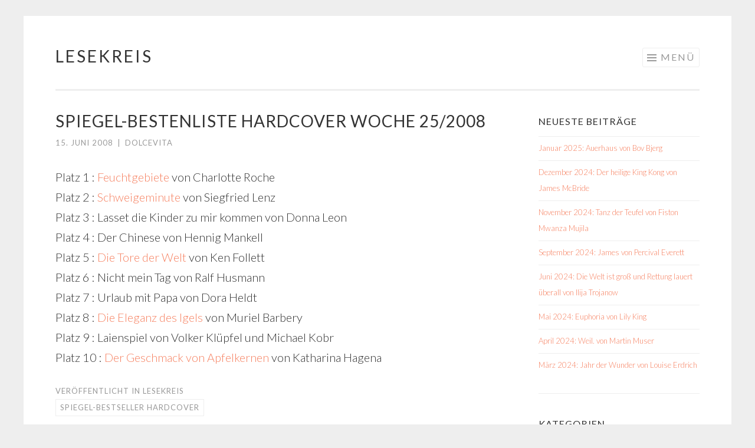

--- FILE ---
content_type: text/html; charset=UTF-8
request_url: https://lesekreis.org/2008/06/15/spiegel-bestenliste-hardcover-woche-252008/
body_size: 9552
content:
<!DOCTYPE html>
<html lang="de">
<head>
<meta charset="UTF-8">
<meta name="viewport" content="width=device-width, initial-scale=1">
<link rel="profile" href="http://gmpg.org/xfn/11">
<link rel="pingback" href="https://lesekreis.org/xmlrpc.php">

<title>Spiegel-Bestenliste Hardcover Woche 25/2008 &#8211; Lesekreis</title>
<meta name='robots' content='max-image-preview:large' />
<link rel='dns-prefetch' href='//fonts.googleapis.com' />
<link rel="alternate" type="application/rss+xml" title="Lesekreis &raquo; Feed" href="https://lesekreis.org/feed/" />
<link rel="alternate" type="application/rss+xml" title="Lesekreis &raquo; Kommentar-Feed" href="https://lesekreis.org/comments/feed/" />
<link rel="alternate" type="application/rss+xml" title="Lesekreis &raquo; Spiegel-Bestenliste Hardcover Woche 25/2008-Kommentar-Feed" href="https://lesekreis.org/2008/06/15/spiegel-bestenliste-hardcover-woche-252008/feed/" />
<link rel="alternate" title="oEmbed (JSON)" type="application/json+oembed" href="https://lesekreis.org/wp-json/oembed/1.0/embed?url=https%3A%2F%2Flesekreis.org%2F2008%2F06%2F15%2Fspiegel-bestenliste-hardcover-woche-252008%2F" />
<link rel="alternate" title="oEmbed (XML)" type="text/xml+oembed" href="https://lesekreis.org/wp-json/oembed/1.0/embed?url=https%3A%2F%2Flesekreis.org%2F2008%2F06%2F15%2Fspiegel-bestenliste-hardcover-woche-252008%2F&#038;format=xml" />
<style id='wp-img-auto-sizes-contain-inline-css' type='text/css'>
img:is([sizes=auto i],[sizes^="auto," i]){contain-intrinsic-size:3000px 1500px}
/*# sourceURL=wp-img-auto-sizes-contain-inline-css */
</style>
<style id='wp-emoji-styles-inline-css' type='text/css'>

	img.wp-smiley, img.emoji {
		display: inline !important;
		border: none !important;
		box-shadow: none !important;
		height: 1em !important;
		width: 1em !important;
		margin: 0 0.07em !important;
		vertical-align: -0.1em !important;
		background: none !important;
		padding: 0 !important;
	}
/*# sourceURL=wp-emoji-styles-inline-css */
</style>
<style id='wp-block-library-inline-css' type='text/css'>
:root{--wp-block-synced-color:#7a00df;--wp-block-synced-color--rgb:122,0,223;--wp-bound-block-color:var(--wp-block-synced-color);--wp-editor-canvas-background:#ddd;--wp-admin-theme-color:#007cba;--wp-admin-theme-color--rgb:0,124,186;--wp-admin-theme-color-darker-10:#006ba1;--wp-admin-theme-color-darker-10--rgb:0,107,160.5;--wp-admin-theme-color-darker-20:#005a87;--wp-admin-theme-color-darker-20--rgb:0,90,135;--wp-admin-border-width-focus:2px}@media (min-resolution:192dpi){:root{--wp-admin-border-width-focus:1.5px}}.wp-element-button{cursor:pointer}:root .has-very-light-gray-background-color{background-color:#eee}:root .has-very-dark-gray-background-color{background-color:#313131}:root .has-very-light-gray-color{color:#eee}:root .has-very-dark-gray-color{color:#313131}:root .has-vivid-green-cyan-to-vivid-cyan-blue-gradient-background{background:linear-gradient(135deg,#00d084,#0693e3)}:root .has-purple-crush-gradient-background{background:linear-gradient(135deg,#34e2e4,#4721fb 50%,#ab1dfe)}:root .has-hazy-dawn-gradient-background{background:linear-gradient(135deg,#faaca8,#dad0ec)}:root .has-subdued-olive-gradient-background{background:linear-gradient(135deg,#fafae1,#67a671)}:root .has-atomic-cream-gradient-background{background:linear-gradient(135deg,#fdd79a,#004a59)}:root .has-nightshade-gradient-background{background:linear-gradient(135deg,#330968,#31cdcf)}:root .has-midnight-gradient-background{background:linear-gradient(135deg,#020381,#2874fc)}:root{--wp--preset--font-size--normal:16px;--wp--preset--font-size--huge:42px}.has-regular-font-size{font-size:1em}.has-larger-font-size{font-size:2.625em}.has-normal-font-size{font-size:var(--wp--preset--font-size--normal)}.has-huge-font-size{font-size:var(--wp--preset--font-size--huge)}.has-text-align-center{text-align:center}.has-text-align-left{text-align:left}.has-text-align-right{text-align:right}.has-fit-text{white-space:nowrap!important}#end-resizable-editor-section{display:none}.aligncenter{clear:both}.items-justified-left{justify-content:flex-start}.items-justified-center{justify-content:center}.items-justified-right{justify-content:flex-end}.items-justified-space-between{justify-content:space-between}.screen-reader-text{border:0;clip-path:inset(50%);height:1px;margin:-1px;overflow:hidden;padding:0;position:absolute;width:1px;word-wrap:normal!important}.screen-reader-text:focus{background-color:#ddd;clip-path:none;color:#444;display:block;font-size:1em;height:auto;left:5px;line-height:normal;padding:15px 23px 14px;text-decoration:none;top:5px;width:auto;z-index:100000}html :where(.has-border-color){border-style:solid}html :where([style*=border-top-color]){border-top-style:solid}html :where([style*=border-right-color]){border-right-style:solid}html :where([style*=border-bottom-color]){border-bottom-style:solid}html :where([style*=border-left-color]){border-left-style:solid}html :where([style*=border-width]){border-style:solid}html :where([style*=border-top-width]){border-top-style:solid}html :where([style*=border-right-width]){border-right-style:solid}html :where([style*=border-bottom-width]){border-bottom-style:solid}html :where([style*=border-left-width]){border-left-style:solid}html :where(img[class*=wp-image-]){height:auto;max-width:100%}:where(figure){margin:0 0 1em}html :where(.is-position-sticky){--wp-admin--admin-bar--position-offset:var(--wp-admin--admin-bar--height,0px)}@media screen and (max-width:600px){html :where(.is-position-sticky){--wp-admin--admin-bar--position-offset:0px}}

/*# sourceURL=wp-block-library-inline-css */
</style><style id='global-styles-inline-css' type='text/css'>
:root{--wp--preset--aspect-ratio--square: 1;--wp--preset--aspect-ratio--4-3: 4/3;--wp--preset--aspect-ratio--3-4: 3/4;--wp--preset--aspect-ratio--3-2: 3/2;--wp--preset--aspect-ratio--2-3: 2/3;--wp--preset--aspect-ratio--16-9: 16/9;--wp--preset--aspect-ratio--9-16: 9/16;--wp--preset--color--black: #000000;--wp--preset--color--cyan-bluish-gray: #abb8c3;--wp--preset--color--white: #ffffff;--wp--preset--color--pale-pink: #f78da7;--wp--preset--color--vivid-red: #cf2e2e;--wp--preset--color--luminous-vivid-orange: #ff6900;--wp--preset--color--luminous-vivid-amber: #fcb900;--wp--preset--color--light-green-cyan: #7bdcb5;--wp--preset--color--vivid-green-cyan: #00d084;--wp--preset--color--pale-cyan-blue: #8ed1fc;--wp--preset--color--vivid-cyan-blue: #0693e3;--wp--preset--color--vivid-purple: #9b51e0;--wp--preset--gradient--vivid-cyan-blue-to-vivid-purple: linear-gradient(135deg,rgb(6,147,227) 0%,rgb(155,81,224) 100%);--wp--preset--gradient--light-green-cyan-to-vivid-green-cyan: linear-gradient(135deg,rgb(122,220,180) 0%,rgb(0,208,130) 100%);--wp--preset--gradient--luminous-vivid-amber-to-luminous-vivid-orange: linear-gradient(135deg,rgb(252,185,0) 0%,rgb(255,105,0) 100%);--wp--preset--gradient--luminous-vivid-orange-to-vivid-red: linear-gradient(135deg,rgb(255,105,0) 0%,rgb(207,46,46) 100%);--wp--preset--gradient--very-light-gray-to-cyan-bluish-gray: linear-gradient(135deg,rgb(238,238,238) 0%,rgb(169,184,195) 100%);--wp--preset--gradient--cool-to-warm-spectrum: linear-gradient(135deg,rgb(74,234,220) 0%,rgb(151,120,209) 20%,rgb(207,42,186) 40%,rgb(238,44,130) 60%,rgb(251,105,98) 80%,rgb(254,248,76) 100%);--wp--preset--gradient--blush-light-purple: linear-gradient(135deg,rgb(255,206,236) 0%,rgb(152,150,240) 100%);--wp--preset--gradient--blush-bordeaux: linear-gradient(135deg,rgb(254,205,165) 0%,rgb(254,45,45) 50%,rgb(107,0,62) 100%);--wp--preset--gradient--luminous-dusk: linear-gradient(135deg,rgb(255,203,112) 0%,rgb(199,81,192) 50%,rgb(65,88,208) 100%);--wp--preset--gradient--pale-ocean: linear-gradient(135deg,rgb(255,245,203) 0%,rgb(182,227,212) 50%,rgb(51,167,181) 100%);--wp--preset--gradient--electric-grass: linear-gradient(135deg,rgb(202,248,128) 0%,rgb(113,206,126) 100%);--wp--preset--gradient--midnight: linear-gradient(135deg,rgb(2,3,129) 0%,rgb(40,116,252) 100%);--wp--preset--font-size--small: 13px;--wp--preset--font-size--medium: 20px;--wp--preset--font-size--large: 36px;--wp--preset--font-size--x-large: 42px;--wp--preset--spacing--20: 0.44rem;--wp--preset--spacing--30: 0.67rem;--wp--preset--spacing--40: 1rem;--wp--preset--spacing--50: 1.5rem;--wp--preset--spacing--60: 2.25rem;--wp--preset--spacing--70: 3.38rem;--wp--preset--spacing--80: 5.06rem;--wp--preset--shadow--natural: 6px 6px 9px rgba(0, 0, 0, 0.2);--wp--preset--shadow--deep: 12px 12px 50px rgba(0, 0, 0, 0.4);--wp--preset--shadow--sharp: 6px 6px 0px rgba(0, 0, 0, 0.2);--wp--preset--shadow--outlined: 6px 6px 0px -3px rgb(255, 255, 255), 6px 6px rgb(0, 0, 0);--wp--preset--shadow--crisp: 6px 6px 0px rgb(0, 0, 0);}:where(.is-layout-flex){gap: 0.5em;}:where(.is-layout-grid){gap: 0.5em;}body .is-layout-flex{display: flex;}.is-layout-flex{flex-wrap: wrap;align-items: center;}.is-layout-flex > :is(*, div){margin: 0;}body .is-layout-grid{display: grid;}.is-layout-grid > :is(*, div){margin: 0;}:where(.wp-block-columns.is-layout-flex){gap: 2em;}:where(.wp-block-columns.is-layout-grid){gap: 2em;}:where(.wp-block-post-template.is-layout-flex){gap: 1.25em;}:where(.wp-block-post-template.is-layout-grid){gap: 1.25em;}.has-black-color{color: var(--wp--preset--color--black) !important;}.has-cyan-bluish-gray-color{color: var(--wp--preset--color--cyan-bluish-gray) !important;}.has-white-color{color: var(--wp--preset--color--white) !important;}.has-pale-pink-color{color: var(--wp--preset--color--pale-pink) !important;}.has-vivid-red-color{color: var(--wp--preset--color--vivid-red) !important;}.has-luminous-vivid-orange-color{color: var(--wp--preset--color--luminous-vivid-orange) !important;}.has-luminous-vivid-amber-color{color: var(--wp--preset--color--luminous-vivid-amber) !important;}.has-light-green-cyan-color{color: var(--wp--preset--color--light-green-cyan) !important;}.has-vivid-green-cyan-color{color: var(--wp--preset--color--vivid-green-cyan) !important;}.has-pale-cyan-blue-color{color: var(--wp--preset--color--pale-cyan-blue) !important;}.has-vivid-cyan-blue-color{color: var(--wp--preset--color--vivid-cyan-blue) !important;}.has-vivid-purple-color{color: var(--wp--preset--color--vivid-purple) !important;}.has-black-background-color{background-color: var(--wp--preset--color--black) !important;}.has-cyan-bluish-gray-background-color{background-color: var(--wp--preset--color--cyan-bluish-gray) !important;}.has-white-background-color{background-color: var(--wp--preset--color--white) !important;}.has-pale-pink-background-color{background-color: var(--wp--preset--color--pale-pink) !important;}.has-vivid-red-background-color{background-color: var(--wp--preset--color--vivid-red) !important;}.has-luminous-vivid-orange-background-color{background-color: var(--wp--preset--color--luminous-vivid-orange) !important;}.has-luminous-vivid-amber-background-color{background-color: var(--wp--preset--color--luminous-vivid-amber) !important;}.has-light-green-cyan-background-color{background-color: var(--wp--preset--color--light-green-cyan) !important;}.has-vivid-green-cyan-background-color{background-color: var(--wp--preset--color--vivid-green-cyan) !important;}.has-pale-cyan-blue-background-color{background-color: var(--wp--preset--color--pale-cyan-blue) !important;}.has-vivid-cyan-blue-background-color{background-color: var(--wp--preset--color--vivid-cyan-blue) !important;}.has-vivid-purple-background-color{background-color: var(--wp--preset--color--vivid-purple) !important;}.has-black-border-color{border-color: var(--wp--preset--color--black) !important;}.has-cyan-bluish-gray-border-color{border-color: var(--wp--preset--color--cyan-bluish-gray) !important;}.has-white-border-color{border-color: var(--wp--preset--color--white) !important;}.has-pale-pink-border-color{border-color: var(--wp--preset--color--pale-pink) !important;}.has-vivid-red-border-color{border-color: var(--wp--preset--color--vivid-red) !important;}.has-luminous-vivid-orange-border-color{border-color: var(--wp--preset--color--luminous-vivid-orange) !important;}.has-luminous-vivid-amber-border-color{border-color: var(--wp--preset--color--luminous-vivid-amber) !important;}.has-light-green-cyan-border-color{border-color: var(--wp--preset--color--light-green-cyan) !important;}.has-vivid-green-cyan-border-color{border-color: var(--wp--preset--color--vivid-green-cyan) !important;}.has-pale-cyan-blue-border-color{border-color: var(--wp--preset--color--pale-cyan-blue) !important;}.has-vivid-cyan-blue-border-color{border-color: var(--wp--preset--color--vivid-cyan-blue) !important;}.has-vivid-purple-border-color{border-color: var(--wp--preset--color--vivid-purple) !important;}.has-vivid-cyan-blue-to-vivid-purple-gradient-background{background: var(--wp--preset--gradient--vivid-cyan-blue-to-vivid-purple) !important;}.has-light-green-cyan-to-vivid-green-cyan-gradient-background{background: var(--wp--preset--gradient--light-green-cyan-to-vivid-green-cyan) !important;}.has-luminous-vivid-amber-to-luminous-vivid-orange-gradient-background{background: var(--wp--preset--gradient--luminous-vivid-amber-to-luminous-vivid-orange) !important;}.has-luminous-vivid-orange-to-vivid-red-gradient-background{background: var(--wp--preset--gradient--luminous-vivid-orange-to-vivid-red) !important;}.has-very-light-gray-to-cyan-bluish-gray-gradient-background{background: var(--wp--preset--gradient--very-light-gray-to-cyan-bluish-gray) !important;}.has-cool-to-warm-spectrum-gradient-background{background: var(--wp--preset--gradient--cool-to-warm-spectrum) !important;}.has-blush-light-purple-gradient-background{background: var(--wp--preset--gradient--blush-light-purple) !important;}.has-blush-bordeaux-gradient-background{background: var(--wp--preset--gradient--blush-bordeaux) !important;}.has-luminous-dusk-gradient-background{background: var(--wp--preset--gradient--luminous-dusk) !important;}.has-pale-ocean-gradient-background{background: var(--wp--preset--gradient--pale-ocean) !important;}.has-electric-grass-gradient-background{background: var(--wp--preset--gradient--electric-grass) !important;}.has-midnight-gradient-background{background: var(--wp--preset--gradient--midnight) !important;}.has-small-font-size{font-size: var(--wp--preset--font-size--small) !important;}.has-medium-font-size{font-size: var(--wp--preset--font-size--medium) !important;}.has-large-font-size{font-size: var(--wp--preset--font-size--large) !important;}.has-x-large-font-size{font-size: var(--wp--preset--font-size--x-large) !important;}
/*# sourceURL=global-styles-inline-css */
</style>

<style id='classic-theme-styles-inline-css' type='text/css'>
/*! This file is auto-generated */
.wp-block-button__link{color:#fff;background-color:#32373c;border-radius:9999px;box-shadow:none;text-decoration:none;padding:calc(.667em + 2px) calc(1.333em + 2px);font-size:1.125em}.wp-block-file__button{background:#32373c;color:#fff;text-decoration:none}
/*# sourceURL=/wp-includes/css/classic-themes.min.css */
</style>
<link rel='stylesheet' id='sketch-style-css' href='https://lesekreis.org/wp-content/themes/sketch/style.css?ver=6.9' type='text/css' media='all' />
<link rel='stylesheet' id='sketch-lato-css' href='https://fonts.googleapis.com/css?family=Lato%3A300%2C400%2C700%2C300italic%2C400italic%2C700italic&#038;subset=latin%2Clatin-ext' type='text/css' media='all' />
<link rel='stylesheet' id='genericons-css' href='https://lesekreis.org/wp-content/themes/sketch/genericons/genericons.css?ver=3.4.1' type='text/css' media='all' />
<link rel="https://api.w.org/" href="https://lesekreis.org/wp-json/" /><link rel="alternate" title="JSON" type="application/json" href="https://lesekreis.org/wp-json/wp/v2/posts/1837" /><link rel="EditURI" type="application/rsd+xml" title="RSD" href="https://lesekreis.org/xmlrpc.php?rsd" />
<meta name="generator" content="WordPress 6.9" />
<link rel="canonical" href="https://lesekreis.org/2008/06/15/spiegel-bestenliste-hardcover-woche-252008/" />
<link rel='shortlink' href='https://lesekreis.org/?p=1837' />
</head>

<body class="wp-singular post-template-default single single-post postid-1837 single-format-standard wp-theme-sketch group-blog">
<div id="page" class="hfeed site">
	<a class="skip-link screen-reader-text" href="#content">Springe zum Inhalt</a>
	<header id="masthead" class="site-header" role="banner">
		<div class="site-branding">
						<h1 class="site-title"><a href="https://lesekreis.org/" rel="home">Lesekreis</a></h1>
			<h2 class="site-description">Bücher, Bestseller, Rezensionen, Literaturpreise</h2>
		</div>

		<nav id="site-navigation" class="main-navigation" role="navigation">
			<button class="menu-toggle">Menü</button>
			<div class="menu-menu-1-container"><ul id="menu-menu-1" class="menu"><li id="menu-item-29502" class="menu-item menu-item-type-custom menu-item-object-custom menu-item-home menu-item-29502"><a href="https://lesekreis.org/">Startseite</a></li>
<li id="menu-item-29504" class="menu-item menu-item-type-post_type menu-item-object-page menu-item-29504"><a href="https://lesekreis.org/7-fragen/">7 Fragen</a></li>
<li id="menu-item-29507" class="menu-item menu-item-type-post_type menu-item-object-page menu-item-has-children menu-item-29507"><a href="https://lesekreis.org/uber-mich/ueber-unseren-lesekreis/">Über uns</a>
<ul class="sub-menu">
	<li id="menu-item-29505" class="menu-item menu-item-type-post_type menu-item-object-page menu-item-29505"><a href="https://lesekreis.org/uber-mich/">Über mich</a></li>
	<li id="menu-item-29506" class="menu-item menu-item-type-post_type menu-item-object-page menu-item-29506"><a href="https://lesekreis.org/uber-mich/autorenfotos/">Autorenfotos</a></li>
</ul>
</li>
<li id="menu-item-29509" class="menu-item menu-item-type-post_type menu-item-object-page menu-item-29509"><a href="https://lesekreis.org/bucherlisten/buecherliste/">Bücherliste</a></li>
<li id="menu-item-29510" class="menu-item menu-item-type-post_type menu-item-object-page menu-item-29510"><a href="https://lesekreis.org/bucherlisten/literatur-vor-ort/">Literatur vor Ort</a></li>
<li id="menu-item-29515" class="menu-item menu-item-type-post_type menu-item-object-page menu-item-29515"><a href="https://lesekreis.org/literatur-im-kino/">Literaturverfilmungen</a></li>
<li id="menu-item-29511" class="menu-item menu-item-type-post_type menu-item-object-page menu-item-has-children menu-item-29511"><a href="https://lesekreis.org/literaturblogs-von-a-bis-z-2/">Literaturblogs von A bis Z</a>
<ul class="sub-menu">
	<li id="menu-item-29512" class="menu-item menu-item-type-post_type menu-item-object-page menu-item-29512"><a href="https://lesekreis.org/literaturblogs-von-a-bis-z-2/autorenblogs-von-a-bis-z/">Autorenblogs von A bis Z</a></li>
</ul>
</li>
<li id="menu-item-29517" class="menu-item menu-item-type-taxonomy menu-item-object-category menu-item-has-children menu-item-29517"><a href="https://lesekreis.org/category/literaturpreise-u-auszeichnungen/">Literaturpreise u. Auszeichnungen</a>
<ul class="sub-menu">
	<li id="menu-item-29513" class="menu-item menu-item-type-post_type menu-item-object-page menu-item-29513"><a href="https://lesekreis.org/literaturpreise-a-i/">Literaturpreise A †“ I</a></li>
	<li id="menu-item-29514" class="menu-item menu-item-type-post_type menu-item-object-page menu-item-29514"><a href="https://lesekreis.org/literaturpreise-a-i/literaturpreise-j-z/">Literaturpreise J †“ Z</a></li>
</ul>
</li>
<li id="menu-item-29522" class="menu-item menu-item-type-post_type menu-item-object-page menu-item-has-children menu-item-29522"><a href="https://lesekreis.org/impressum/">Impressum</a>
<ul class="sub-menu">
	<li id="menu-item-29521" class="menu-item menu-item-type-post_type menu-item-object-page menu-item-privacy-policy menu-item-29521"><a rel="privacy-policy" href="https://lesekreis.org/datenschutz/">Datenschutz</a></li>
</ul>
</li>
</ul></div>		</nav><!-- #site-navigation -->
	</header><!-- #masthead -->

	<div id="content" class="site-content">
		
	<div id="primary" class="content-area">
		<main id="main" class="site-main" role="main">

		
			
<article id="post-1837" class="post-1837 post type-post status-publish format-standard hentry category-lesekreis tag-spiegel-bestenliste-hardcover">
	<header class="entry-header">
		<h1 class="entry-title">Spiegel-Bestenliste Hardcover Woche 25/2008</h1>
		<div class="entry-meta">
						<span class="posted-on"><a href="https://lesekreis.org/2008/06/15/spiegel-bestenliste-hardcover-woche-252008/" rel="bookmark"><time class="entry-date published" datetime="2008-06-15T23:48:18+02:00">15. Juni 2008</time></a></span><span class="byline"><span class="sep"> | </span><span class="author vcard"><a class="url fn n" href="https://lesekreis.org/author/dolcevita/">dolcevita</a></span></span>					</div><!-- .entry-meta -->
	</header><!-- .entry-header -->

	<div class="entry-content">
		<p>Platz 1 : <a href="http://lesekreis.org/2008/04/07/denis-scheck-gehen-die-feuchtgebiete-am-a-vorbei">Feuchtgebiete</a> von Charlotte Roche<br />
Platz 2 :<a title="Schweigeminute" href="http://lesekreis.org/2008/05/23/schweigeminute-von-siegfried-lenz" target="_blank"> Schweigeminute</a> von Siegfried Lenz<br />
Platz 3 : Lasset die Kinder zu mir kommen von Donna Leon<br />
Platz 4 : Der Chinese von Hennig Mankell<br />
Platz 5 : <a title="Die Tore der Welt" href="http://lesekreis.org/2008/03/09/der-schoenste-erste-und-letzte-satz-von-ken-follett-aus-die-tore-der-welt" target="_blank">Die Tore der Welt</a> von Ken Follett<br />
Platz 6 : Nicht mein Tag von Ralf Husmann<br />
Platz 7 : Urlaub mit Papa von Dora Heldt<br />
Platz 8 : <a title="Die Eleganz des Igels" href="http://lesekreis.org/2008/06/05/die-eleganz-des-igels-von-muriel-barbery/" target="_blank">Die Eleganz des Igels</a> von Muriel Barbery<br />
Platz 9 : Laienspiel von Volker Klüpfel und Michael Kobr<br />
Platz 10 : <a title="Der Geschmack von Apfelkernen" href="http://lesekreis.org/2008/04/28/der-geschmack-von-apfelkernen-von-katharina-hagena" target="_blank">Der Geschmack von Apfelkernen</a> von Katharina Hagena</p>
			</div><!-- .entry-content -->

	<footer class="entry-footer">
				<span class="cat-links">
			Veröffentlicht in <a href="https://lesekreis.org/category/lesekreis/" rel="category tag">Lesekreis</a>		</span>
						<span class="tags-links">
			<a href="https://lesekreis.org/tag/spiegel-bestenliste-hardcover/" rel="tag">Spiegel-Bestseller Hardcover</a>		</span>
			</footer><!-- .entry-footer -->
</article><!-- #post-## -->

				<nav class="navigation post-navigation" role="navigation">
		<h1 class="screen-reader-text">Beitrags-Navigation</h1>
		<div class="nav-links">
			<div class="nav-previous"><a href="https://lesekreis.org/2008/06/15/spiegel-bestenliste-taschenbucher-woche-252008/" rel="prev"><span class="meta-nav"><</span> Spiegel-Bestenliste Taschenbücher Woche 25/2008</a></div><div class="nav-next"><a href="https://lesekreis.org/2008/06/16/biss-zum-morgengrauentwilight-neue-fotos-vom-set/" rel="next">Bis(s) zum Morgengrauen/Twilight &#8211; neue Fotos vom Set <span class="meta-nav">></span></a></div>		</div><!-- .nav-links -->
	</nav><!-- .navigation -->
	
			
		
		</main><!-- #main -->
	</div><!-- #primary -->

	<div id="secondary" class="widget-area" role="complementary">
		
		<aside id="recent-posts-2" class="widget widget_recent_entries">
		<h1 class="widget-title">Neueste Beiträge</h1>
		<ul>
											<li>
					<a href="https://lesekreis.org/2024/11/11/januar-2025-auerhaus-von-bov-bjerg/">Januar 2025: Auerhaus von Bov Bjerg</a>
									</li>
											<li>
					<a href="https://lesekreis.org/2024/11/11/dezember-2024-der-heilige-king-kong-von-james-mcbride/">Dezember 2024: Der heilige King Kong von James McBride</a>
									</li>
											<li>
					<a href="https://lesekreis.org/2024/11/11/november-2024-tanz-der-teufel-von-fiston-mwanza-mujila/">November 2024: Tanz der Teufel von Fiston Mwanza Mujila</a>
									</li>
											<li>
					<a href="https://lesekreis.org/2024/11/05/__trashed/">September 2024: James von Percival Everett</a>
									</li>
											<li>
					<a href="https://lesekreis.org/2024/04/08/juli-2024-die-welt-ist-gross-und-rettung-lauert-ueberall-von-ilija-trojanow/">Juni 2024: Die Welt ist groß und Rettung lauert überall von  Ilija Trojanow</a>
									</li>
											<li>
					<a href="https://lesekreis.org/2024/04/05/mai-2024-euphoria-von-lily-king/">Mai 2024: Euphoria von Lily King</a>
									</li>
											<li>
					<a href="https://lesekreis.org/2024/04/05/april-2024-weil-von-martin-muser/">April 2024: Weil. von Martin Muser</a>
									</li>
											<li>
					<a href="https://lesekreis.org/2024/04/05/maerz-2024-jahr-der-wunder-von-louise-erdrich/">März 2024: Jahr der Wunder von Louise Erdrich</a>
									</li>
					</ul>

		</aside><aside id="categories-176101871" class="widget widget_categories"><h1 class="widget-title">Kategorien</h1>
			<ul>
					<li class="cat-item cat-item-1129"><a href="https://lesekreis.org/category/7-fragen/">7 Fragen</a>
</li>
	<li class="cat-item cat-item-29"><a href="https://lesekreis.org/category/brauchtum/">Brauchtum</a>
</li>
	<li class="cat-item cat-item-37"><a href="https://lesekreis.org/category/buchskandale/">Buchskandale</a>
</li>
	<li class="cat-item cat-item-20"><a href="https://lesekreis.org/category/buecher/">Bücher</a>
</li>
	<li class="cat-item cat-item-4"><a href="https://lesekreis.org/category/buecher-aus-dem-lesekreis/">Bücher aus dem Lesekreis</a>
</li>
	<li class="cat-item cat-item-6"><a href="https://lesekreis.org/category/der-schoenste-erste-satz/">Der schönste erste Satz</a>
</li>
	<li class="cat-item cat-item-30"><a href="https://lesekreis.org/category/der-schoenste-letzte-satz/">Der schönste letzte Satz</a>
</li>
	<li class="cat-item cat-item-11"><a href="https://lesekreis.org/category/dies-und-das/">Dies und Das</a>
</li>
	<li class="cat-item cat-item-202"><a href="https://lesekreis.org/category/frauen/">Frauen</a>
</li>
	<li class="cat-item cat-item-16"><a href="https://lesekreis.org/category/fuer-buchtrinker-und-seitenfresser/">Für Buchtrinker und Seitenfresser</a>
</li>
	<li class="cat-item cat-item-72"><a href="https://lesekreis.org/category/gedichte/">Gedichte</a>
</li>
	<li class="cat-item cat-item-34"><a href="https://lesekreis.org/category/geschenktipp/">Geschenktipp</a>
</li>
	<li class="cat-item cat-item-25"><a href="https://lesekreis.org/category/hoerbuecher/">Hörbücher</a>
</li>
	<li class="cat-item cat-item-201"><a href="https://lesekreis.org/category/jugendliteratur/">Jugendliteratur</a>
</li>
	<li class="cat-item cat-item-124"><a href="https://lesekreis.org/category/kino/">Kino</a>
</li>
	<li class="cat-item cat-item-10"><a href="https://lesekreis.org/category/klatsch-und-tratsch/">Klatsch und Tratsch</a>
</li>
	<li class="cat-item cat-item-115"><a href="https://lesekreis.org/category/krimis/">Krimis</a>
</li>
	<li class="cat-item cat-item-9"><a href="https://lesekreis.org/category/krimi-bestenliste/">KrimiZEIT-Bestenliste</a>
</li>
	<li class="cat-item cat-item-250"><a href="https://lesekreis.org/category/kunst/">Kunst</a>
</li>
	<li class="cat-item cat-item-292"><a href="https://lesekreis.org/category/leipziger-buchmesse/">Leipziger Buchmesse</a>
</li>
	<li class="cat-item cat-item-1331"><a href="https://lesekreis.org/category/lesekreis/">Lesekreis</a>
</li>
	<li class="cat-item cat-item-588"><a href="https://lesekreis.org/category/literatur-vor-ort/">Literatur vor Ort</a>
</li>
	<li class="cat-item cat-item-15"><a href="https://lesekreis.org/category/literaturpreise-u-auszeichnungen/">Literaturpreise u. Auszeichnungen</a>
</li>
	<li class="cat-item cat-item-548"><a href="https://lesekreis.org/category/menschen-wie-wir/">Menschen wie wir</a>
</li>
	<li class="cat-item cat-item-32"><a href="https://lesekreis.org/category/muenchen/">München</a>
</li>
	<li class="cat-item cat-item-187"><a href="https://lesekreis.org/category/nachrufe/">Nachrufe</a>
</li>
	<li class="cat-item cat-item-7"><a href="https://lesekreis.org/category/neuer-lesekreistermin/">Neuer Lesekreistermin</a>
</li>
	<li class="cat-item cat-item-5"><a href="https://lesekreis.org/category/strandlektuere/">Strandlektüre</a>
</li>
			</ul>

			</aside><aside id="archives-2" class="widget widget_archive"><h1 class="widget-title">Archiv</h1>		<label class="screen-reader-text" for="archives-dropdown-2">Archiv</label>
		<select id="archives-dropdown-2" name="archive-dropdown">
			
			<option value="">Monat auswählen</option>
				<option value='https://lesekreis.org/2024/11/'> November 2024 </option>
	<option value='https://lesekreis.org/2024/04/'> April 2024 </option>
	<option value='https://lesekreis.org/2021/03/'> März 2021 </option>
	<option value='https://lesekreis.org/2020/07/'> Juli 2020 </option>
	<option value='https://lesekreis.org/2020/05/'> Mai 2020 </option>
	<option value='https://lesekreis.org/2020/04/'> April 2020 </option>
	<option value='https://lesekreis.org/2020/02/'> Februar 2020 </option>
	<option value='https://lesekreis.org/2018/02/'> Februar 2018 </option>
	<option value='https://lesekreis.org/2018/01/'> Januar 2018 </option>
	<option value='https://lesekreis.org/2017/06/'> Juni 2017 </option>
	<option value='https://lesekreis.org/2016/08/'> August 2016 </option>
	<option value='https://lesekreis.org/2016/02/'> Februar 2016 </option>
	<option value='https://lesekreis.org/2015/04/'> April 2015 </option>
	<option value='https://lesekreis.org/2015/03/'> März 2015 </option>
	<option value='https://lesekreis.org/2015/02/'> Februar 2015 </option>
	<option value='https://lesekreis.org/2015/01/'> Januar 2015 </option>
	<option value='https://lesekreis.org/2014/11/'> November 2014 </option>
	<option value='https://lesekreis.org/2014/08/'> August 2014 </option>
	<option value='https://lesekreis.org/2014/07/'> Juli 2014 </option>
	<option value='https://lesekreis.org/2014/05/'> Mai 2014 </option>
	<option value='https://lesekreis.org/2014/04/'> April 2014 </option>
	<option value='https://lesekreis.org/2014/03/'> März 2014 </option>
	<option value='https://lesekreis.org/2014/02/'> Februar 2014 </option>
	<option value='https://lesekreis.org/2014/01/'> Januar 2014 </option>
	<option value='https://lesekreis.org/2013/12/'> Dezember 2013 </option>
	<option value='https://lesekreis.org/2013/11/'> November 2013 </option>
	<option value='https://lesekreis.org/2013/10/'> Oktober 2013 </option>
	<option value='https://lesekreis.org/2013/09/'> September 2013 </option>
	<option value='https://lesekreis.org/2013/08/'> August 2013 </option>
	<option value='https://lesekreis.org/2013/07/'> Juli 2013 </option>
	<option value='https://lesekreis.org/2013/06/'> Juni 2013 </option>
	<option value='https://lesekreis.org/2013/05/'> Mai 2013 </option>
	<option value='https://lesekreis.org/2013/04/'> April 2013 </option>
	<option value='https://lesekreis.org/2013/03/'> März 2013 </option>
	<option value='https://lesekreis.org/2013/02/'> Februar 2013 </option>
	<option value='https://lesekreis.org/2013/01/'> Januar 2013 </option>
	<option value='https://lesekreis.org/2012/12/'> Dezember 2012 </option>
	<option value='https://lesekreis.org/2012/11/'> November 2012 </option>
	<option value='https://lesekreis.org/2012/10/'> Oktober 2012 </option>
	<option value='https://lesekreis.org/2012/09/'> September 2012 </option>
	<option value='https://lesekreis.org/2012/08/'> August 2012 </option>
	<option value='https://lesekreis.org/2012/07/'> Juli 2012 </option>
	<option value='https://lesekreis.org/2012/06/'> Juni 2012 </option>
	<option value='https://lesekreis.org/2012/05/'> Mai 2012 </option>
	<option value='https://lesekreis.org/2012/04/'> April 2012 </option>
	<option value='https://lesekreis.org/2012/03/'> März 2012 </option>
	<option value='https://lesekreis.org/2012/02/'> Februar 2012 </option>
	<option value='https://lesekreis.org/2012/01/'> Januar 2012 </option>
	<option value='https://lesekreis.org/2011/12/'> Dezember 2011 </option>
	<option value='https://lesekreis.org/2011/11/'> November 2011 </option>
	<option value='https://lesekreis.org/2011/10/'> Oktober 2011 </option>
	<option value='https://lesekreis.org/2011/09/'> September 2011 </option>
	<option value='https://lesekreis.org/2011/08/'> August 2011 </option>
	<option value='https://lesekreis.org/2011/07/'> Juli 2011 </option>
	<option value='https://lesekreis.org/2011/06/'> Juni 2011 </option>
	<option value='https://lesekreis.org/2011/05/'> Mai 2011 </option>
	<option value='https://lesekreis.org/2011/04/'> April 2011 </option>
	<option value='https://lesekreis.org/2011/03/'> März 2011 </option>
	<option value='https://lesekreis.org/2011/02/'> Februar 2011 </option>
	<option value='https://lesekreis.org/2011/01/'> Januar 2011 </option>
	<option value='https://lesekreis.org/2010/12/'> Dezember 2010 </option>
	<option value='https://lesekreis.org/2010/11/'> November 2010 </option>
	<option value='https://lesekreis.org/2010/10/'> Oktober 2010 </option>
	<option value='https://lesekreis.org/2010/09/'> September 2010 </option>
	<option value='https://lesekreis.org/2010/08/'> August 2010 </option>
	<option value='https://lesekreis.org/2010/07/'> Juli 2010 </option>
	<option value='https://lesekreis.org/2010/06/'> Juni 2010 </option>
	<option value='https://lesekreis.org/2010/05/'> Mai 2010 </option>
	<option value='https://lesekreis.org/2010/04/'> April 2010 </option>
	<option value='https://lesekreis.org/2010/03/'> März 2010 </option>
	<option value='https://lesekreis.org/2010/02/'> Februar 2010 </option>
	<option value='https://lesekreis.org/2010/01/'> Januar 2010 </option>
	<option value='https://lesekreis.org/2009/12/'> Dezember 2009 </option>
	<option value='https://lesekreis.org/2009/11/'> November 2009 </option>
	<option value='https://lesekreis.org/2009/10/'> Oktober 2009 </option>
	<option value='https://lesekreis.org/2009/09/'> September 2009 </option>
	<option value='https://lesekreis.org/2009/08/'> August 2009 </option>
	<option value='https://lesekreis.org/2009/07/'> Juli 2009 </option>
	<option value='https://lesekreis.org/2009/06/'> Juni 2009 </option>
	<option value='https://lesekreis.org/2009/05/'> Mai 2009 </option>
	<option value='https://lesekreis.org/2009/04/'> April 2009 </option>
	<option value='https://lesekreis.org/2009/03/'> März 2009 </option>
	<option value='https://lesekreis.org/2009/02/'> Februar 2009 </option>
	<option value='https://lesekreis.org/2009/01/'> Januar 2009 </option>
	<option value='https://lesekreis.org/2008/12/'> Dezember 2008 </option>
	<option value='https://lesekreis.org/2008/11/'> November 2008 </option>
	<option value='https://lesekreis.org/2008/10/'> Oktober 2008 </option>
	<option value='https://lesekreis.org/2008/09/'> September 2008 </option>
	<option value='https://lesekreis.org/2008/08/'> August 2008 </option>
	<option value='https://lesekreis.org/2008/07/'> Juli 2008 </option>
	<option value='https://lesekreis.org/2008/06/'> Juni 2008 </option>
	<option value='https://lesekreis.org/2008/05/'> Mai 2008 </option>
	<option value='https://lesekreis.org/2008/04/'> April 2008 </option>
	<option value='https://lesekreis.org/2008/03/'> März 2008 </option>
	<option value='https://lesekreis.org/2008/02/'> Februar 2008 </option>
	<option value='https://lesekreis.org/2008/01/'> Januar 2008 </option>
	<option value='https://lesekreis.org/2007/12/'> Dezember 2007 </option>
	<option value='https://lesekreis.org/2007/11/'> November 2007 </option>
	<option value='https://lesekreis.org/2007/10/'> Oktober 2007 </option>
	<option value='https://lesekreis.org/2007/09/'> September 2007 </option>
	<option value='https://lesekreis.org/2007/08/'> August 2007 </option>
	<option value='https://lesekreis.org/2007/07/'> Juli 2007 </option>
	<option value='https://lesekreis.org/2007/06/'> Juni 2007 </option>
	<option value='https://lesekreis.org/2007/05/'> Mai 2007 </option>
	<option value='https://lesekreis.org/2007/04/'> April 2007 </option>
	<option value='https://lesekreis.org/2007/03/'> März 2007 </option>
	<option value='https://lesekreis.org/2007/01/'> Januar 2007 </option>
	<option value='https://lesekreis.org/2006/11/'> November 2006 </option>
	<option value='https://lesekreis.org/2006/09/'> September 2006 </option>
	<option value='https://lesekreis.org/2006/07/'> Juli 2006 </option>
	<option value='https://lesekreis.org/2006/05/'> Mai 2006 </option>
	<option value='https://lesekreis.org/2006/03/'> März 2006 </option>
	<option value='https://lesekreis.org/2006/01/'> Januar 2006 </option>
	<option value='https://lesekreis.org/2005/11/'> November 2005 </option>
	<option value='https://lesekreis.org/2005/09/'> September 2005 </option>
	<option value='https://lesekreis.org/2005/07/'> Juli 2005 </option>
	<option value='https://lesekreis.org/2005/06/'> Juni 2005 </option>
	<option value='https://lesekreis.org/2005/05/'> Mai 2005 </option>
	<option value='https://lesekreis.org/2005/03/'> März 2005 </option>
	<option value='https://lesekreis.org/2005/01/'> Januar 2005 </option>
	<option value='https://lesekreis.org/2004/11/'> November 2004 </option>
	<option value='https://lesekreis.org/2004/10/'> Oktober 2004 </option>
	<option value='https://lesekreis.org/2004/09/'> September 2004 </option>
	<option value='https://lesekreis.org/2004/06/'> Juni 2004 </option>
	<option value='https://lesekreis.org/2004/03/'> März 2004 </option>
	<option value='https://lesekreis.org/2004/02/'> Februar 2004 </option>
	<option value='https://lesekreis.org/2003/12/'> Dezember 2003 </option>
	<option value='https://lesekreis.org/2003/11/'> November 2003 </option>
	<option value='https://lesekreis.org/2003/09/'> September 2003 </option>
	<option value='https://lesekreis.org/2003/08/'> August 2003 </option>
	<option value='https://lesekreis.org/2003/07/'> Juli 2003 </option>
	<option value='https://lesekreis.org/2003/06/'> Juni 2003 </option>
	<option value='https://lesekreis.org/2003/05/'> Mai 2003 </option>
	<option value='https://lesekreis.org/2003/03/'> März 2003 </option>
	<option value='https://lesekreis.org/2003/01/'> Januar 2003 </option>
	<option value='https://lesekreis.org/2002/11/'> November 2002 </option>
	<option value='https://lesekreis.org/2002/08/'> August 2002 </option>
	<option value='https://lesekreis.org/2002/06/'> Juni 2002 </option>
	<option value='https://lesekreis.org/2002/04/'> April 2002 </option>
	<option value='https://lesekreis.org/2002/03/'> März 2002 </option>
	<option value='https://lesekreis.org/2002/01/'> Januar 2002 </option>
	<option value='https://lesekreis.org/2001/12/'> Dezember 2001 </option>
	<option value='https://lesekreis.org/2001/10/'> Oktober 2001 </option>
	<option value='https://lesekreis.org/2001/09/'> September 2001 </option>
	<option value='https://lesekreis.org/2001/07/'> Juli 2001 </option>
	<option value='https://lesekreis.org/2001/06/'> Juni 2001 </option>
	<option value='https://lesekreis.org/2001/05/'> Mai 2001 </option>
	<option value='https://lesekreis.org/2001/03/'> März 2001 </option>
	<option value='https://lesekreis.org/2001/01/'> Januar 2001 </option>
	<option value='https://lesekreis.org/2000/11/'> November 2000 </option>
	<option value='https://lesekreis.org/2000/09/'> September 2000 </option>
	<option value='https://lesekreis.org/2000/07/'> Juli 2000 </option>
	<option value='https://lesekreis.org/2000/05/'> Mai 2000 </option>
	<option value='https://lesekreis.org/2000/03/'> März 2000 </option>
	<option value='https://lesekreis.org/2000/01/'> Januar 2000 </option>
	<option value='https://lesekreis.org/1999/11/'> November 1999 </option>
	<option value='https://lesekreis.org/1999/09/'> September 1999 </option>

		</select>

			<script type="text/javascript">
/* <![CDATA[ */

( ( dropdownId ) => {
	const dropdown = document.getElementById( dropdownId );
	function onSelectChange() {
		setTimeout( () => {
			if ( 'escape' === dropdown.dataset.lastkey ) {
				return;
			}
			if ( dropdown.value ) {
				document.location.href = dropdown.value;
			}
		}, 250 );
	}
	function onKeyUp( event ) {
		if ( 'Escape' === event.key ) {
			dropdown.dataset.lastkey = 'escape';
		} else {
			delete dropdown.dataset.lastkey;
		}
	}
	function onClick() {
		delete dropdown.dataset.lastkey;
	}
	dropdown.addEventListener( 'keyup', onKeyUp );
	dropdown.addEventListener( 'click', onClick );
	dropdown.addEventListener( 'change', onSelectChange );
})( "archives-dropdown-2" );

//# sourceURL=WP_Widget_Archives%3A%3Awidget
/* ]]> */
</script>
</aside>	</div><!-- #secondary -->

	</div><!-- #content -->

	<footer id="colophon" class="site-footer" role="contentinfo">
				<div class="site-info">
			<a href="https://de.wordpress.org/">Stolz präsentiert von WordPress</a>
			<span class="sep"> | </span>
			Theme: Sketch von <a href="http://wordpress.com/themes/sketch/" rel="designer">WordPress.com</a>.		</div><!-- .site-info -->
	</footer><!-- #colophon -->
</div><!-- #page -->

<script type="speculationrules">
{"prefetch":[{"source":"document","where":{"and":[{"href_matches":"/*"},{"not":{"href_matches":["/wp-*.php","/wp-admin/*","/wp-content/uploads/*","/wp-content/*","/wp-content/plugins/*","/wp-content/themes/sketch/*","/*\\?(.+)"]}},{"not":{"selector_matches":"a[rel~=\"nofollow\"]"}},{"not":{"selector_matches":".no-prefetch, .no-prefetch a"}}]},"eagerness":"conservative"}]}
</script>
<script type="text/javascript" src="https://lesekreis.org/wp-content/themes/sketch/js/navigation.js?ver=20120206" id="sketch-navigation-js"></script>
<script type="text/javascript" src="https://lesekreis.org/wp-content/themes/sketch/js/skip-link-focus-fix.js?ver=20130115" id="sketch-skip-link-focus-fix-js"></script>
<script id="wp-emoji-settings" type="application/json">
{"baseUrl":"https://s.w.org/images/core/emoji/17.0.2/72x72/","ext":".png","svgUrl":"https://s.w.org/images/core/emoji/17.0.2/svg/","svgExt":".svg","source":{"concatemoji":"https://lesekreis.org/wp-includes/js/wp-emoji-release.min.js?ver=6.9"}}
</script>
<script type="module">
/* <![CDATA[ */
/*! This file is auto-generated */
const a=JSON.parse(document.getElementById("wp-emoji-settings").textContent),o=(window._wpemojiSettings=a,"wpEmojiSettingsSupports"),s=["flag","emoji"];function i(e){try{var t={supportTests:e,timestamp:(new Date).valueOf()};sessionStorage.setItem(o,JSON.stringify(t))}catch(e){}}function c(e,t,n){e.clearRect(0,0,e.canvas.width,e.canvas.height),e.fillText(t,0,0);t=new Uint32Array(e.getImageData(0,0,e.canvas.width,e.canvas.height).data);e.clearRect(0,0,e.canvas.width,e.canvas.height),e.fillText(n,0,0);const a=new Uint32Array(e.getImageData(0,0,e.canvas.width,e.canvas.height).data);return t.every((e,t)=>e===a[t])}function p(e,t){e.clearRect(0,0,e.canvas.width,e.canvas.height),e.fillText(t,0,0);var n=e.getImageData(16,16,1,1);for(let e=0;e<n.data.length;e++)if(0!==n.data[e])return!1;return!0}function u(e,t,n,a){switch(t){case"flag":return n(e,"\ud83c\udff3\ufe0f\u200d\u26a7\ufe0f","\ud83c\udff3\ufe0f\u200b\u26a7\ufe0f")?!1:!n(e,"\ud83c\udde8\ud83c\uddf6","\ud83c\udde8\u200b\ud83c\uddf6")&&!n(e,"\ud83c\udff4\udb40\udc67\udb40\udc62\udb40\udc65\udb40\udc6e\udb40\udc67\udb40\udc7f","\ud83c\udff4\u200b\udb40\udc67\u200b\udb40\udc62\u200b\udb40\udc65\u200b\udb40\udc6e\u200b\udb40\udc67\u200b\udb40\udc7f");case"emoji":return!a(e,"\ud83e\u1fac8")}return!1}function f(e,t,n,a){let r;const o=(r="undefined"!=typeof WorkerGlobalScope&&self instanceof WorkerGlobalScope?new OffscreenCanvas(300,150):document.createElement("canvas")).getContext("2d",{willReadFrequently:!0}),s=(o.textBaseline="top",o.font="600 32px Arial",{});return e.forEach(e=>{s[e]=t(o,e,n,a)}),s}function r(e){var t=document.createElement("script");t.src=e,t.defer=!0,document.head.appendChild(t)}a.supports={everything:!0,everythingExceptFlag:!0},new Promise(t=>{let n=function(){try{var e=JSON.parse(sessionStorage.getItem(o));if("object"==typeof e&&"number"==typeof e.timestamp&&(new Date).valueOf()<e.timestamp+604800&&"object"==typeof e.supportTests)return e.supportTests}catch(e){}return null}();if(!n){if("undefined"!=typeof Worker&&"undefined"!=typeof OffscreenCanvas&&"undefined"!=typeof URL&&URL.createObjectURL&&"undefined"!=typeof Blob)try{var e="postMessage("+f.toString()+"("+[JSON.stringify(s),u.toString(),c.toString(),p.toString()].join(",")+"));",a=new Blob([e],{type:"text/javascript"});const r=new Worker(URL.createObjectURL(a),{name:"wpTestEmojiSupports"});return void(r.onmessage=e=>{i(n=e.data),r.terminate(),t(n)})}catch(e){}i(n=f(s,u,c,p))}t(n)}).then(e=>{for(const n in e)a.supports[n]=e[n],a.supports.everything=a.supports.everything&&a.supports[n],"flag"!==n&&(a.supports.everythingExceptFlag=a.supports.everythingExceptFlag&&a.supports[n]);var t;a.supports.everythingExceptFlag=a.supports.everythingExceptFlag&&!a.supports.flag,a.supports.everything||((t=a.source||{}).concatemoji?r(t.concatemoji):t.wpemoji&&t.twemoji&&(r(t.twemoji),r(t.wpemoji)))});
//# sourceURL=https://lesekreis.org/wp-includes/js/wp-emoji-loader.min.js
/* ]]> */
</script>

</body>
</html>
